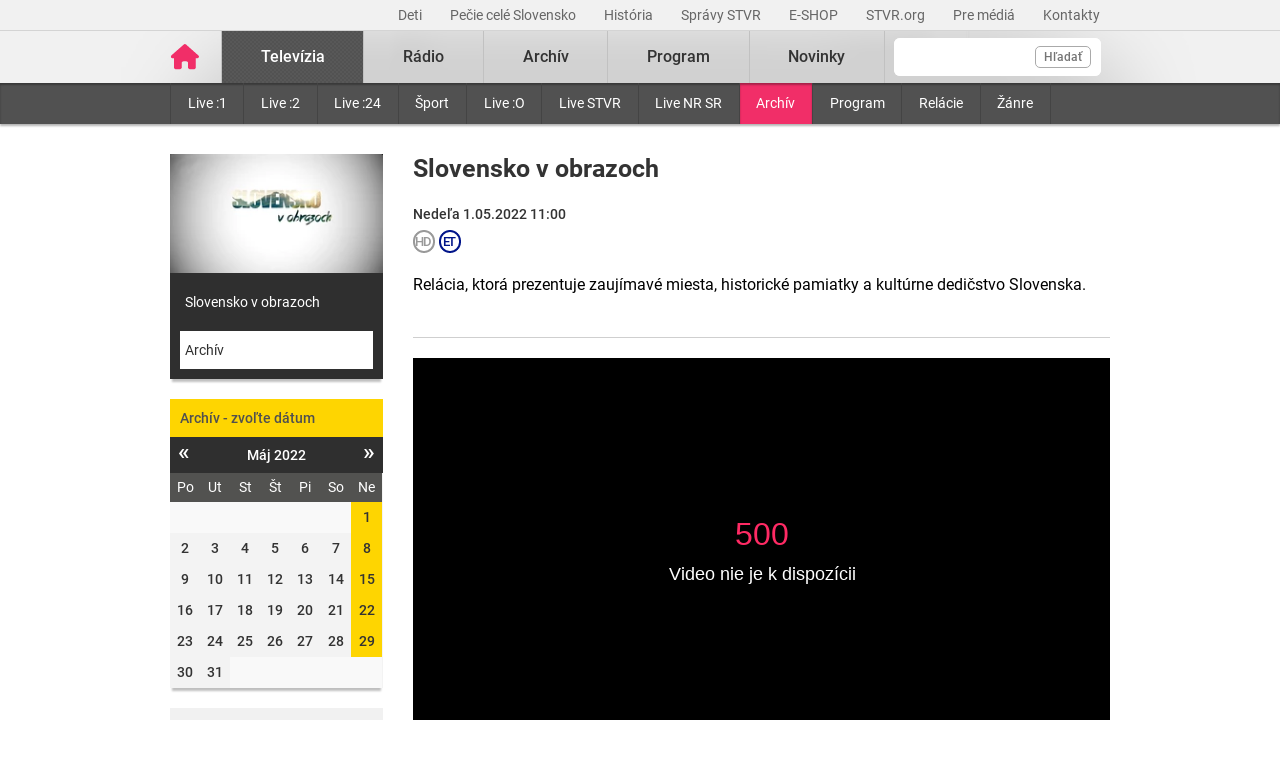

--- FILE ---
content_type: text/html; charset=UTF-8
request_url: https://www.stvr.sk/televizia/archiv/14130/323952
body_size: 8631
content:
<!DOCTYPE html>
<html lang="sk">
<head>
 <title>Slovensko v obrazoch - Televízny archív – pôvodná tvorba i športové relácie online - STVR</title>
 <meta http-equiv="X-UA-Compatible" content="IE=edge" />
 <meta http-equiv="content-type" content="text/html; charset=UTF-8" />
 <meta name="robots" content="index,follow" />
 <meta name="viewport" content="width=device-width, initial-scale=1.0" />
 <meta name="domain" content="stvr.sk#ok" />
 <link as="font" crossorigin="" href="https://www.stvr.sk/media/fonts/roboto/roboto-400.woff2" rel="preload" type="font/woff2" />
 <link as="font" crossorigin="" href="https://www.stvr.sk/media/fonts/roboto/roboto-400-italic.woff2" rel="preload" type="font/woff2" />
 <link as="font" crossorigin="" href="https://www.stvr.sk/media/fonts/roboto/roboto-500.woff2" rel="preload" type="font/woff2" />
 <link as="font" crossorigin="" href="https://www.stvr.sk/media/fonts/roboto/roboto-500-italic.woff2" rel="preload" type="font/woff2" />
 <link as="font" crossorigin="" href="https://www.stvr.sk/media/fonts/roboto/roboto-700.woff2" rel="preload" type="font/woff2" />
 <link as="font" crossorigin="" href="https://www.stvr.sk/media/fonts/roboto/roboto-700-italic.woff2" rel="preload" type="font/woff2" />
 <link href="https://www.stvr.sk/media/new/css/styles.min.css?1768555538" media="screen, tv, projection" rel="stylesheet" type="text/css" />
 <script src="https://www.stvr.sk/media/new/js/complete.min.js?1768555538" type="text/javascript"></script>
 <script>(function(w,d,s,l,i){w[l]=w[l]||[];w[l].push({'gtm.start': new Date().getTime(),event:'gtm.js'});var f=d.getElementsByTagName(s)[0], j=d.createElement(s),dl=l!='dataLayer'?'&l='+l:'';j.async=true;j.src= 'https://www.googletagmanager.com/gtm.js?id='+i+dl;f.parentNode.insertBefore(j,f);})(window,document,'script','dataLayer','GTM-TV5CKHM');</script>
 <meta name="description" content="Neskoro večer, Pumpa, Trochu inak s Adelou či Priznanie. Pozrite si tvorbu STVR z archívu online kedykoľvek chcete." />
 <meta name="google-site-verification" content="of-jODpm977KbcrNVcKEna6D_wa645Ui8AoxQ7rzEeQ" />
 <meta property="og:description" content="" />
 <meta property="og:image" content="https://www.stvr.sk/media/a501/image/file/2/0615/cspc.slovensko_v_obrazoch_png.jpg" />
 <meta property="og:locale" content="sk_SK" />
 <meta property="og:title" content="Slovensko v obrazoch" />
 <meta content="article" property="og:type" />
 <meta property="og:url" content="https://www.stvr.sk/televizia/archiv/14130/323952" />
 <meta name="title_extended" content="Televízny archív – pôvodná tvorba i športové relácie online - STVR" />
 <meta name="twitter:card" content="summary" />
 <meta content="Neskoro večer, Pumpa, Trochu inak s Adelou či Priznanie. Pozrite si tvorbu STVR z archívu online kedykoľvek chcete." name="twitter:description" />
 <meta content="https://www.stvr.sk/media/a501/image/file/2/0000/rtvs-00009383.png" name="twitter:image" />
 <meta name="twitter:site" content="@rtvs" />
 <meta name="twitter:title" content="Televízny archív – pôvodná tvorba i športové relácie online - STVR" />
 <meta content="https://www.stvr.sk/televizia/archiv/14130/323952" name="twitter:url" />
 <meta property="og:site_name" content="stvr.sk" />
 <meta name="expires" content="0" />
</head>
<body
 class="basicLayout"
 onunload="unload();">
<!-- CYCLONE3 Object -->
	<noscript><iframe src="https://www.googletagmanager.com/ns.html?id=GTM-TV5CKHM&gtm_auth=N6hr-hPp-DKPuhrDUQG_Dw&gtm_preview=env-2&gtm_cookies_win=x" height="0" width="0" style="display:none;visibility:hidden"></iframe></noscript>
	<script type="text/javascript">
	//<![CDATA[ 
		var cyclone3 = {
			'domain'			: "https://www.stvr.sk",
			'lng'				: "sk",
			'fkey'				: "eyJraWQiOiJpWmhSd0FXenZ0WTYiLCJ0eXAiOiJKV1QiLCJhbGciOiJFUzI1NiJ9.eyJjIjoie1wiYWNsXCI6NixcImlkXCI6XCJpWmhSd0FXenZ0WTZcIn0iLCJpc3MiOiJGbG93cGxheWVyIn0.ESvXphjQR2WS-uZ-H_AVpotTBvcoxm3ao3lEtQTU3ui9DimB5fEa1Os-D7a_lQMz_fYhHI3UGdJve6COpHYNiQ",
			'log'				: function(logMsg) {
				try{
					if(console){
						console.log(logMsg);
					}
				}catch(e){
					//ignore
				}
			},
			'cancelEvent': function(event) {
				event.preventDefault ? event.preventDefault() : event.returnValue = false;
			},
			'trackEvent': function(category, action, opt_label, opt_value, opt_noninteraction) {
				try{
					cyclone3.log(category+' '+action+' '+opt_label+' '+opt_value+' '+opt_noninteraction)
					pageTracker._trackEvent(category, action, opt_label, opt_value, opt_noninteraction);
				}catch(e){
					//ignore
				}
			},
		}
	//]]>
	</script>

	

	<div id="fb-root"></div>
	
<!-- HEADER -->

		

			
		
	
	

		
		
	

	<div class="top-bar no-print">
		<div class="container">
			<div class="row">
				<div class="col-12 text-right overflow-auto text-nowrap" data-datalayer-type="top nav">
				

					<a href="https://www.stvr.sk/deti/domov?itm_campaign=detsky-agregat&itm_medium=menu&itm_source=web"
						class="top-bar__link"
						title="Deti"
						target="_blank"
						
						data-datalayer-item="Deti">
							Deti
					</a>
					
				

					<a href="https://www.stvr.sk/pecie-cele-slovensko/novinky?itm_source=web&itm_medium=menu&itm_campaign=PCS5"
						class="top-bar__link"
						title="Pečie celé Slovensko"
						target="_blank"
						
						data-datalayer-item="Pečie celé Slovensko">
							Pečie celé Slovensko
					</a>
					
				

					<a href="/historia/o-stvr"
						class="top-bar__link"
						title="História"
						target="_blank"
						
						data-datalayer-item="História">
							História
					</a>
					
				

					<a href="https://spravy.stvr.sk/"
						class="top-bar__link"
						title="Správy STVR"
						target="_blank"
						
						data-datalayer-item="Správy STVR">
							Správy STVR
					</a>
					
				

					<a href="https://eshop.stvr.sk/"
						class="top-bar__link"
						title="E-shop STVR"
						target="_blank"
						
						data-datalayer-item="E-SHOP">
							E-SHOP
					</a>
					
				

					<a href="https://www.stvr.org"
						class="top-bar__link"
						title="STVR.org"
						target="_blank"
						
						data-datalayer-item="STVR.org">
							STVR.org
					</a>
					
				

					<a href="/pre-media"
						class="top-bar__link"
						title="Pre médiá"
						target="_blank"
						
						data-datalayer-item="Pre médiá">
							Pre médiá
					</a>
					
				

					<a href="/kontakty"
						class="top-bar__link"
						title="Kontakty STVR"
						target="_blank"
						
						data-datalayer-item="Kontakty">
							Kontakty
					</a>
					
				
				</div>
			</div>
		</div>
	</div>
								
			
	<!-- mdl do='stvr.sk' t='a210-page_tree-default' e='pub' c='3m9v45jA' u='24641537' h='backend-02' d='194s' id='219.fbd2a1ebea2a4bd1a6b184b016d79f333ba1b33e0b19d143b853f4e7a6fcfc85' -->

		<header class="header no-print">

			
			
			<nav class="nav nav__container ">
				<div class="container">
					<div class="row">
						
						<!--Logo-->
						<div data-datalayer-type="logo">
							<a title="Úvodná stránka rtvs.sk" href="/" class="logo" data-datalayer-item="Logo">
								<img src="https://www.stvr.sk/media/images/home-pink.svg" width="31" alt="Slovenská televízia a rozhlas" />
							</a>
						</div>

						<!--Mobile Live toggle-->
						<button class="btn__toggle btn__toggle--live" type="button" aria-label="Toggle live"><span>Živé vysielanie</span></button>
						
						<!--Mobile Search toggle-->
						<button class="btn__toggle btn__toggle--search" type="button" aria-label="Toggle search"><span class="icon"><i></i><i></i></span></button>
						
						<!--Mobile Nav toggle-->
						<button class="btn__toggle btn__toggle--main" type="button" aria-label="Toggle navigation"><span class="icon"><i></i><i></i><i></i></span></button>

						<!--Search-->
						<div data-search-root data-datalayer-type="main search" class="nav__search">
							<form action="https://www.stvr.sk/search" method="get" id="frm-formSearch" class="search-box" >
								<div class="nav__search-field-wrapper" data-datalayer-item="Vyhľadávanie">
									<input id="search" type="search"
										minlength="3"
										autocomplete="off"
										data-search-field 
										aria-expanded="false" 
										aria-controls="search-results-panel"
										aria-label="Vyhľadávanie"
										name="q" value="" class="form-control nav__search-field"/>
									<span aria-hidden="true" data-search-loader class="nav__search-loader"></span>
									<button type="submit" class="nav__search-btn">Hľadať</button>
								</div>
							</form>
							<div role="region" aria-label="Výsledky vyhľadávania" data-result-panel id="search-results-panel" class="results-panel hide">
								<div class="results-section results-section--tv" data-section-tv="Televízia">
									<div id="search-results-tv-title" class="results-section__title"><span>Televízia</span></div>
									<div class="results-list--live__wrapper" data-tv-live-wrapper="Naživo">
										<div id="search-results-tv-subtitle" class="results-list--live__badge">Naživo</div>
										<ul role="group" aria-labelledby="search-results-tv-title search-results-tv-subtitle" data-tv-live-list class="results-list results-list--live"></ul>
									</div>
									<ul role="group" aria-labelledby="search-results-tv-title" class="results-list" data-tv-list></ul>
								</div>
								<div class="results-section results-section--radio" data-section-radio="Rozhlas">
									<div id="search-results-radio-title" class="results-section__title"><span>Rozhlas</span></div>
									<div class="results-list--live__wrapper" data-radio-live-wrapper="Naživo">
										<div id="search-results-radio-subtitle" class="results-list--live__badge">Naživo</div>
										<ul role="group" aria-labelledby="search-results-radio-title search-results-radio-subtitle" data-radio-live-list class="results-list results-list--live"></ul>
									</div>
									<ul role="group" aria-labelledby="search-results-radio-title" class="results-list" data-radio-list></ul>
								</div>
								<div class="results-section results-section--web" data-section-web="Weby">
									<div id="search-results-web-title" class="results-section__title"><span>Weby</span></div>
									<ul role="group" aria-labelledby="search-results-web-title" class="results-list results-list--web" data-web-list></ul>
								</div>
								<a href="#" class="results-panel__more" data-result-show-all>
									<span>Zobraziť všetky výsledky</span>
									<span>
										<svg width="18" height="18" viewBox="0 0 18 18" fill="none" xmlns="http://www.w3.org/2000/svg">
										<path d="M6.75 13.5L11.25 9L6.75 4.5" stroke="black" stroke-width="2" stroke-linecap="round" stroke-linejoin="round"/>
										</svg>
									</span>
								</a>
							</div>
							<div class="nav__search-error" data-error 
								role="status"
         						aria-live="polite">
							</div>
							<div class="nav__search-no-results" data-no-results 
								role="status"
         						aria-live="polite">
							</div>
						</div>

						<!--Main Nav-->
						<div class="nav__main">
							<ul class="nav" data-datalayer-type="main nav">
								
									
										<li data-id="2" class="nav__item nav__item--main active televizia">
											<a href='https://www.stvr.sk/televizia' class="nav__link nav__link--main" title="Televízia" data-datalayer-item="Televízia">Televízia</a>
											
												<button class="btn__toggle btn__toggle--sub" type="button" aria-label="Toggle navigation" ><span class="icon"><i></i></span></button>

												<div class="nav__container--sub">
													<div class="container">
														<div class="row">
															<div class="nav__sub">
																<ul class="nav" data-datalayer-type="secondary nav">
																	
																		<li class="nav__item nav__item--sub ">
																			<a href="/televizia/live-1" class="nav__link nav__link--sub" title="Live :1" data-datalayer-item="Live :1">Live :1</a>
																		</li>
																	
																		<li class="nav__item nav__item--sub ">
																			<a href="/televizia/live-2" class="nav__link nav__link--sub" title="Live :2" data-datalayer-item="Live :2">Live :2</a>
																		</li>
																	
																		<li class="nav__item nav__item--sub ">
																			<a href="/televizia/live-24" class="nav__link nav__link--sub" title="Live :24" data-datalayer-item="Live :24">Live :24</a>
																		</li>
																	
																		<li class="nav__item nav__item--sub ">
																			<a href="/televizia/sport" class="nav__link nav__link--sub" title="Šport" data-datalayer-item="Šport">Šport</a>
																		</li>
																	
																		<li class="nav__item nav__item--sub ">
																			<a href="/televizia/live-o" class="nav__link nav__link--sub" title="Live :O" data-datalayer-item="Live :O">Live :O</a>
																		</li>
																	
																		<li class="nav__item nav__item--sub ">
																			<a href="/televizia/live-stvr" class="nav__link nav__link--sub" title="Live STVR" data-datalayer-item="Live STVR">Live STVR</a>
																		</li>
																	
																		<li class="nav__item nav__item--sub ">
																			<a href="/televizia/live-nr-sr" class="nav__link nav__link--sub" title="Live NR SR" data-datalayer-item="Live NR SR">Live NR SR</a>
																		</li>
																	
																		<li class="nav__item nav__item--sub active">
																			<a href="/televizia/archiv" class="nav__link nav__link--sub" title="Archív" data-datalayer-item="Archív">Archív</a>
																		</li>
																	
																		<li class="nav__item nav__item--sub ">
																			<a href="/televizia/program" class="nav__link nav__link--sub" title="Program" data-datalayer-item="Program">Program</a>
																		</li>
																	
																		<li class="nav__item nav__item--sub ">
																			<a href="/televizia/relacie" class="nav__link nav__link--sub" title="Relácie" data-datalayer-item="Relácie">Relácie</a>
																		</li>
																	
																		<li class="nav__item nav__item--sub ">
																			<a href="/televizia/zanre" class="nav__link nav__link--sub" title="Žánre" data-datalayer-item="Žánre">Žánre</a>
																		</li>
																	
																</ul>
															</div>
														</div>
													</div>
												</div>
											
										</li>
									
								
									
										<li data-id="3" class="nav__item nav__item--main  radio">
											<a href='https://www.stvr.sk/radio' class="nav__link nav__link--main" title="Rádio" data-datalayer-item="Rádio">Rádio</a>
											
												<button class="btn__toggle btn__toggle--sub" type="button" aria-label="Toggle navigation" ><span class="icon"><i></i></span></button>

												<div class="nav__container--sub">
													<div class="container">
														<div class="row">
															<div class="nav__sub">
																<ul class="nav" data-datalayer-type="secondary nav">
																	
																		<li class="nav__item nav__item--sub ">
																			<a href="/radio/radia" class="nav__link nav__link--sub" title="Rádiá" data-datalayer-item="Rádiá">Rádiá</a>
																		</li>
																	
																		<li class="nav__item nav__item--sub ">
																			<a href="/radio/archiv" class="nav__link nav__link--sub" title="Archív" data-datalayer-item="Archív">Archív</a>
																		</li>
																	
																		<li class="nav__item nav__item--sub ">
																			<a href="/radio/archiv-extra" class="nav__link nav__link--sub" title="Archív Extra" data-datalayer-item="Archív Extra">Archív Extra</a>
																		</li>
																	
																		<li class="nav__item nav__item--sub ">
																			<a href="/radio/program" class="nav__link nav__link--sub" title="Program" data-datalayer-item="Program">Program</a>
																		</li>
																	
																		<li class="nav__item nav__item--sub ">
																			<a href="/radio/relacie" class="nav__link nav__link--sub" title="Relácie" data-datalayer-item="Relácie">Relácie</a>
																		</li>
																	
																		<li class="nav__item nav__item--sub ">
																			<a href="/radio/podcasty" class="nav__link nav__link--sub" title="Podcasty" data-datalayer-item="Podcasty">Podcasty</a>
																		</li>
																	
																		<li class="nav__item nav__item--sub ">
																			<a href="/radio/sosr" class="nav__link nav__link--sub" title="SOSR" data-datalayer-item="SOSR">SOSR</a>
																		</li>
																	
																		<li class="nav__item nav__item--sub ">
																			<a href="/radio/dab" class="nav__link nav__link--sub" title="DAB+" data-datalayer-item="DAB+">DAB+</a>
																		</li>
																	
																		<li class="nav__item nav__item--sub ">
																			<a href="/radio/galeria-sro" class="nav__link nav__link--sub" title="Galéria SRo" data-datalayer-item="Galéria SRo">Galéria SRo</a>
																		</li>
																	
																</ul>
															</div>
														</div>
													</div>
												</div>
											
										</li>
									
								
									
										<li data-id="774" class="nav__item nav__item--main ">
											<a href='https://www.stvr.sk/archiv' class="nav__link nav__link--main" title="Archív" data-datalayer-item="Archív">Archív</a>
										</li>
									
								
									
										<li data-id="5" class="nav__item nav__item--main  program">
											<a href='https://www.stvr.sk/program' class="nav__link nav__link--main" title="Program" data-datalayer-item="Program">Program</a>
											
												<button class="btn__toggle btn__toggle--sub" type="button" aria-label="Toggle navigation" ><span class="icon"><i></i></span></button>

												<div class="nav__container--sub">
													<div class="container">
														<div class="row">
															<div class="nav__sub">
																<ul class="nav" data-datalayer-type="secondary nav">
																	
																		<li class="nav__item nav__item--sub ">
																			<a href="/program/televizia" class="nav__link nav__link--sub" title="Televízia" data-datalayer-item="Televízia">Televízia</a>
																		</li>
																	
																		<li class="nav__item nav__item--sub ">
																			<a href="/program/rozhlas" class="nav__link nav__link--sub" title="Rozhlas" data-datalayer-item="Rozhlas">Rozhlas</a>
																		</li>
																	
																</ul>
															</div>
														</div>
													</div>
												</div>
											
										</li>
									
								
									
										<li data-id="769" class="nav__item nav__item--main ">
											<a href='/novinky?itm_source=web&itm_medium=menu&itm_campaign=novinky' class="nav__link nav__link--main" title="Novinky" data-datalayer-item="Novinky">Novinky</a>
										</li>
									
								

								<li data-id="999" class="nav__item nav__item--main protect d-none">
									<a href='/prot/3m9v45jA' rel="nofollow" class="nav__link nav__link--main" title="Subsite">Subsite</a>
								</li>

							</ul>
						</div>
						
						
					
					</div>
				</div>
			</nav>

		</header>
		
		<script type="application/ld+json">{"@type":"Organization","url":"https://www.stvr.sk","logo":"https://www.stvr.sk/media/images/rtvs-logo.png","@context":"https://schema.org","legalName":"Slovenská televízia a rozhlas","name":"Slovenská televízia a rozhlas","alternateName":["RTVS","STVR","Rozhlas a televízia Slovenska","www.rtvs.sk"]}</script>
	
	<!-- /mdl -->

<div class="container container--overlay">
	



<!-- NO BANNER FOR ZONETARGET skyscraper-l --><!-- NO BANNER FOR ZONETARGET skyscraper-r -->
</div>

<!-- CONTENT -->

<main class="container">
	<div id="snippet--flash"></div>
		
	
	
	
<div class="row mt-c archive archive--tv">
	
	<div class="col-md-9 order-md-2">
		<div class="row">
			<div class="col-12">
				<div class="article">
					<div class="article__header">
						<h2 class="page__title">Slovensko v obrazoch</h2>

					
						<div class="article__date-name">Nedeľa  1.05.2022 11:00</div>
					

					

	<span class="bcast_badges">
	<!-- rating_pg=N accessibility_cc=N audio_desc=N -->
	
		<i class="badge--rating bcast_r_N" title="Vhodné pre všetkých"><span>Vhodné pre všetkých</span></i>
	
		
		
		<i class="badge--rating bcast_q_hd" title="HD"><span>HD</span></i>
		<i class="badge--rating bcast_et" title="Európska tvorba"><span>Európska tvorba</span></i>
		
		
	</span>
	
					
<!--{N}-->
						<div class="article__perex">Relácia, ktorá prezentuje zaujímavé miesta, historické pamiatky a kultúrne dedičstvo Slovenska.</div>
					</div>
				</div>
			</div>
		</div>
		
		<div class="row"><!-- out of license = N -->
			<div class="col-12">
				



		

		<span class="player-embed player-embed--archive" style="display: block; height: 0; max-width: 100%; overflow: hidden; padding-bottom: 56.25%; position: relative">
			<iframe id="player_video_323952" class="player-iframe" style="height: 100%; left: 0; position: absolute; top: 0; width: 100%" webkitallowfullscreen="" mozallowfullscreen="" allowfullscreen="" loading="lazy" src="https://www.stvr.sk/embed/archive/14130/323952" title="0" byline="0" portrait="0" allow="autoplay" frameborder="0" width="640" height="360" referrerpolicy="unsafe-url">
			</iframe>
		</span>

				


		
		<span class="player-report__wrapper ">
			<span class="player-report__col player-report__col--help">
				<a class="player-report__link" href="/pomoc-s-prehravanim" target="_blank"><i class="fa fa-lg fa-question-circle" aria-hidden="true"></i>Pomoc</a>
			</span>
			<span class="player-report__col  player-report__col--form">
				Máte problém s&nbsp;prehrávaním? <a class="player-report__link" target="_blank" href="/formulare/nahlasenie-chyby-v-prehravaci?ref=https%253A%252F%252Fwww.stvr.sk%252Ftelevizia%252Farchiv%252F14130%252F323952" onclick="cyclone3.cancelEvent(event); $('#report-player_video_323952').submit();" rel="nofollow">Nahláste nám chybu</a> v&nbsp;prehrávači.
				<form action="https://www.stvr.sk/formulare/nahlasenie-chyby-v-prehravaci?ref=https%3A%2F%2Fwww.stvr.sk%2Ftelevizia%2Farchiv%2F14130%2F323952" method="post" target="_blank" id="report-player_video_323952" style="display:none!important;"> 
					<textarea name="player_info"></textarea>
				</form>
			</span>
		</span>

		

	


		<script type="application/ld+json">
		{"@type":"VideoObject","duration":"PT23M55S","@id":"https://www.stvr.sk/televizia/archiv/14130/323952","@context":"https://schema.org","hasPart":"","uploadDate":"2022-05-01T11:00:00 CEST","datePublished":"2022-05-01","embedUrl":"https://www.stvr.sk/embed/archive/14130/323952","thumbnailUrl":"https://www.stvr.sk/media/a501/image/file/2/0615/cspc.slovensko_v_obrazoch_png.jpg","videoQuality":"HD","name":"Slovensko v obrazoch","description":"Relácia, ktorá prezentuje zaujímavé miesta, historické pamiatky a kultúrne dedičstvo Slovenska."}
		</script>
		
	

				
			</div>
		</div>
		
		<div class="row mt-c d-md-none">
			<div class="col-12">
				<div class="box calendar">
					<h3  data-item-list-subname="Televízia" class="box__title">Archív - zvoľte dátum</h3>
					<div id="snippet-calendar-calendar-top">

<div class='calendar modal-body'>
	<div class='calendar-header'>
		<a class='prev calendarRoller' href='/json/snippet_archive_series_calendar.json?id=14130&m=2022-4' title="minulý mesiac"><i>&laquo;</i></a>
		<h6>Máj 2022</h6>
		<a class='next calendarRoller' href='/json/snippet_archive_series_calendar.json?id=14130&m=2022-6' title="ďalší mesiac"><i>&raquo;</i></a>
	</div>
	<table>
		<thead>
			<tr>
				<th>Po</th><th>Ut</th><th>St</th><th>Št</th><th>Pi</th><th>So</th><th>Ne</th>
			</tr>
		</thead>
		<tbody>
			<tr>
			<td class="notCurrentMonth day"><span>&nbsp;</span></td><td class="notCurrentMonth day"><span>&nbsp;</span></td><td class="notCurrentMonth day"><span>&nbsp;</span></td><td class="notCurrentMonth day"><span>&nbsp;</span></td><td class="notCurrentMonth day"><span>&nbsp;</span></td><td class="notCurrentMonth day"><span>&nbsp;</span></td>
					
					<td class="day">
						<a href='/televizia/archiv/14130/323952' data-datalayer-item="Kalendár">1</a>
					</td>
					
					
				</tr>
				<tr>
					
				
					
					<td class="day"><span>2</span></td>
					
					
				
					
					<td class="day"><span>3</span></td>
					
					
				
					
					<td class="day"><span>4</span></td>
					
					
				
					
					<td class="day"><span>5</span></td>
					
					
				
					
					<td class="day"><span>6</span></td>
					
					
				
					
					<td class="day"><span>7</span></td>
					
					
				
					
					<td class="day">
						<a href='/televizia/archiv/14130/325220' data-datalayer-item="Kalendár">8</a>
					</td>
					
					
				</tr>
				<tr>
					
				
					
					<td class="day"><span>9</span></td>
					
					
				
					
					<td class="day"><span>10</span></td>
					
					
				
					
					<td class="day"><span>11</span></td>
					
					
				
					
					<td class="day"><span>12</span></td>
					
					
				
					
					<td class="day"><span>13</span></td>
					
					
				
					
					<td class="day"><span>14</span></td>
					
					
				
					
					<td class="day">
						<a href='/televizia/archiv/14130/326573' data-datalayer-item="Kalendár">15</a>
					</td>
					
					
				</tr>
				<tr>
					
				
					
					<td class="day"><span>16</span></td>
					
					
				
					
					<td class="day"><span>17</span></td>
					
					
				
					
					<td class="day"><span>18</span></td>
					
					
				
					
					<td class="day"><span>19</span></td>
					
					
				
					
					<td class="day"><span>20</span></td>
					
					
				
					
					<td class="day"><span>21</span></td>
					
					
				
					
					<td class="day">
						<a href='/televizia/archiv/14130/328019' data-datalayer-item="Kalendár">22</a>
					</td>
					
					
				</tr>
				<tr>
					
				
					
					<td class="day"><span>23</span></td>
					
					
				
					
					<td class="day"><span>24</span></td>
					
					
				
					
					<td class="day"><span>25</span></td>
					
					
				
					
					<td class="day"><span>26</span></td>
					
					
				
					
					<td class="day"><span>27</span></td>
					
					
				
					
					<td class="day"><span>28</span></td>
					
					
				
					
					<td class="day">
						<a href='/televizia/archiv/14130/329370' data-datalayer-item="Kalendár">29</a>
					</td>
					
					
				</tr>
				<tr>
					
				
					
					<td class="day"><span>30</span></td>
					
					
				
					
					<td class="day"><span>31</span></td>
					
					
				<td class="notCurrentMonth day"><span>&nbsp;</span></td><td class="notCurrentMonth day"><span>&nbsp;</span></td><td class="notCurrentMonth day"><span>&nbsp;</span></td><td class="notCurrentMonth day"><span>&nbsp;</span></td><td class="notCurrentMonth day"><span>&nbsp;</span></td>
			</tr>
		</tbody>
	</table>
</div>
	
					</div>
					<script>
						$(document).on('click','.box .calendarRoller', function() {
							$.get(this.href).done(function(data) {
								$('#snippet-calendar-calendar-top').html(data.snippets['snippet-calendar-calendar'])
							});
							return false;
						});
					</script>
				</div>
			</div>
		</div>

		<div class="article">
				<div class="article__content mt-c"><p>&nbsp;</p></div>
		</div>
		
	</div>

	<div class="col-md-3 order-md-1">
		<div class="box box--promo d-none d-md-block">
			<a href="#" title="Slovensko v obrazoch">
				
				<picture>
					<source srcset="https://www.stvr.sk/media/a501/image/file/113/0896/slovensko-v-obrazoch.webp" type="image/webp" />
					<img src="https://www.stvr.sk/media/a501/image/file/13/0633/aDxl.slovensko_v_obrazoch_png.jpg" width="223" height="125" alt="Slovensko v obrazoch" class="promo--thumbnail img-fluid"/>
				</picture>
			</a>
			<a title="Slovensko v obrazoch" href="/televizia/program/14130" class="promo--link">Slovensko v obrazoch</a>
			<a title="Archív" href="/televizia/archiv/14130" class="promo--link active">Archív</a>
		</div>
		
		<div class="box calendar d-none d-md-block" data-datalayer-type="filter">
			<h3  data-item-list-subname="Rozhlas" class="box__title">Archív - zvoľte dátum</h3>
			<div id="snippet-calendar-calendar">

<div class='calendar modal-body'>
	<div class='calendar-header'>
		<a class='prev calendarRoller' href='/json/snippet_archive_series_calendar.json?id=14130&m=2022-4' title="minulý mesiac"><i>&laquo;</i></a>
		<h6>Máj 2022</h6>
		<a class='next calendarRoller' href='/json/snippet_archive_series_calendar.json?id=14130&m=2022-6' title="ďalší mesiac"><i>&raquo;</i></a>
	</div>
	<table>
		<thead>
			<tr>
				<th>Po</th><th>Ut</th><th>St</th><th>Št</th><th>Pi</th><th>So</th><th>Ne</th>
			</tr>
		</thead>
		<tbody>
			<tr>
			<td class="notCurrentMonth day"><span>&nbsp;</span></td><td class="notCurrentMonth day"><span>&nbsp;</span></td><td class="notCurrentMonth day"><span>&nbsp;</span></td><td class="notCurrentMonth day"><span>&nbsp;</span></td><td class="notCurrentMonth day"><span>&nbsp;</span></td><td class="notCurrentMonth day"><span>&nbsp;</span></td>
					
					<td class="day">
						<a href='/televizia/archiv/14130/323952' data-datalayer-item="Kalendár">1</a>
					</td>
					
					
				</tr>
				<tr>
					
				
					
					<td class="day"><span>2</span></td>
					
					
				
					
					<td class="day"><span>3</span></td>
					
					
				
					
					<td class="day"><span>4</span></td>
					
					
				
					
					<td class="day"><span>5</span></td>
					
					
				
					
					<td class="day"><span>6</span></td>
					
					
				
					
					<td class="day"><span>7</span></td>
					
					
				
					
					<td class="day">
						<a href='/televizia/archiv/14130/325220' data-datalayer-item="Kalendár">8</a>
					</td>
					
					
				</tr>
				<tr>
					
				
					
					<td class="day"><span>9</span></td>
					
					
				
					
					<td class="day"><span>10</span></td>
					
					
				
					
					<td class="day"><span>11</span></td>
					
					
				
					
					<td class="day"><span>12</span></td>
					
					
				
					
					<td class="day"><span>13</span></td>
					
					
				
					
					<td class="day"><span>14</span></td>
					
					
				
					
					<td class="day">
						<a href='/televizia/archiv/14130/326573' data-datalayer-item="Kalendár">15</a>
					</td>
					
					
				</tr>
				<tr>
					
				
					
					<td class="day"><span>16</span></td>
					
					
				
					
					<td class="day"><span>17</span></td>
					
					
				
					
					<td class="day"><span>18</span></td>
					
					
				
					
					<td class="day"><span>19</span></td>
					
					
				
					
					<td class="day"><span>20</span></td>
					
					
				
					
					<td class="day"><span>21</span></td>
					
					
				
					
					<td class="day">
						<a href='/televizia/archiv/14130/328019' data-datalayer-item="Kalendár">22</a>
					</td>
					
					
				</tr>
				<tr>
					
				
					
					<td class="day"><span>23</span></td>
					
					
				
					
					<td class="day"><span>24</span></td>
					
					
				
					
					<td class="day"><span>25</span></td>
					
					
				
					
					<td class="day"><span>26</span></td>
					
					
				
					
					<td class="day"><span>27</span></td>
					
					
				
					
					<td class="day"><span>28</span></td>
					
					
				
					
					<td class="day">
						<a href='/televizia/archiv/14130/329370' data-datalayer-item="Kalendár">29</a>
					</td>
					
					
				</tr>
				<tr>
					
				
					
					<td class="day"><span>30</span></td>
					
					
				
					
					<td class="day"><span>31</span></td>
					
					
				<td class="notCurrentMonth day"><span>&nbsp;</span></td><td class="notCurrentMonth day"><span>&nbsp;</span></td><td class="notCurrentMonth day"><span>&nbsp;</span></td><td class="notCurrentMonth day"><span>&nbsp;</span></td><td class="notCurrentMonth day"><span>&nbsp;</span></td>
			</tr>
		</tbody>
	</table>
</div>
	
			</div>
			<script>
				$(document).on('click','.box .calendarRoller', function() {
					$.get(this.href).done(function(data) {
						$('#snippet-calendar-calendar').html(data.snippets['snippet-calendar-calendar'])
					});
					return false;
				});
			</script>
		</div>

	

	




		<div class="box box--light">
			<h3 data-item-list-subname="Rozhlas" class="box__title">Reláciu najbližšie vysielame</h3>
			<ul class="list--nav">
	
				<li data-list-item class="">
					<span>
						Nedeľa 18.01. <span class="program time--start">11:00</span>
				
					</span>
				</li>
	
				<li data-list-item class="repriza">
					<span>
						Nedeľa 18.01. <span class="program time--start">23:30</span>
				<i>Repríza</i>
					</span>
				</li>
	
				<li data-list-item class="repriza">
					<span>
						Pondelok 19.01. <span class="program time--start">05:05</span>
				<i>Repríza</i>
					</span>
				</li>
	
				<li data-list-item class="repriza">
					<span>
						Streda 21.01. <span class="program time--start">14:30</span>
				<i>Repríza</i>
					</span>
				</li>
	
				<li data-list-item class="">
					<span>
						Nedeľa 25.01. <span class="program time--start">11:00</span>
				
					</span>
				</li>
	
				<li data-list-item class="repriza">
					<span>
						Nedeľa 25.01. <span class="program time--start">23:30</span>
				<i>Repríza</i>
					</span>
				</li>
	
				<li data-list-item class="repriza">
					<span>
						Pondelok 26.01. <span class="program time--start">05:10</span>
				<i>Repríza</i>
					</span>
				</li>
	
			</ul>
		</div>

		
	</div>
	
</div>

<script>
	$(function() {
		//ak uzivatel prisiel z deskteho progrmau pridavame mu button na moznost navratu spat
		if (document.referrer.includes("/detsky-obsah")) {
			const button = `<a href="${document.referrer}" class="btn btn--agregat-back mb-3 w-100 text-left pl-3"> <img src="https://www.stvr.sk/media/detsky-obsah/grf/icons/double-arrows.svg" class="pl-2"/>chcem sa vrátiť späť</a>`;
			$(button).insertBefore('.box--promo');
		}
	});
</script>

	
</main>




<!-- FOOTER -->

		
<div class="footer navbar-static-bottom  no-print" >
	<div class="container">
		<div class="row">
			<div class="col-4">
				<a href="https://www.stvr.sk" title="www.stvr.sk" class="logo--footer">
					Slovenská televízia a rozhlas
				</a>
			</div>
			<div class="col-8">
				<ul class="social--bar">
					<li><a href="https://www.facebook.com/stvr.officialpage" target="_blank" title="Oficiálna Facebook stránka"><img src="/media/images/icons/social/fb_inverted-w64.png" alt="Facebook"></a></li>
					<li><a href="https://www.youtube.com/@SlovenskaTeleviziaARozhlas" target="_blank" title="Oficiálny Youtube profil"><img src="/media/images/icons/social/yt_inverted-w64.png" alt="Youtube"></a></li>
					<li><a href="https://www.linkedin.com/company/stvr/" target="_blank" title="Oficiálny LinkedIn profil"><img src="/media/images/icons/social/in_inverted-w64.png" alt="LinkedIn"></a></li>
					<li><a href="https://www.instagram.com/stvr__official" target="_blank" title="Oficiálny Instagram profil"><img src="/media/images/icons/social/insta_inverted-w64.png" alt="Instagram"></a></li>
				</ul>
			</div>
		</div>
		<div class="row" data-datalayer-type="footer">
			<div class="col-12 col-sm-6 col-md-3">
				<ul class="nav">
					<li><a href="https://www.stvr.sk/televizia/live-1" title="Jednotka" data-datalayer-item="Jednotka">Jednotka</a></li>
					<li><a href="https://www.stvr.sk/televizia/live-2" title="Dvojka" data-datalayer-item="Dvojka">Dvojka</a></li>
					<li><a href="https://www.stvr.sk/televizia/live-24" title=":24" data-datalayer-item=":24">:24</a></li>
					<li><a href="https://www.stvr.sk/televizia/sport" title=":Šport" data-datalayer-item="Šport">:Šport</a></li>
					<li><a href="https://spravy.stvr.sk/" title="Správy STVR" data-datalayer-item="Správy STVR">Správy STVR</a></li>
					<li><a href="https://www.stvr.sk/radio/podcasty" title="Podcasty" data-datalayer-item="Podcasty">Podcasty</a></li>
					<li><a href="https://www.stvr.sk/aplikacie/prehlad" title="Mobilné aplikácie" data-datalayer-item="Mobilné aplikácie">Mobilné aplikácie</a></li>
				</ul>
			</div>
			<div class="col-12 col-sm-6 col-md-3">
				<ul class="nav">
					<li><a href="https://slovensko.stvr.sk/" title="Rádio Slovensko" data-datalayer-item="Rádio Slovensko">Rádio Slovensko</a></li>
					<li><a href="https://regina.stvr.sk/" title="Rádio Regina" data-datalayer-item="Rádio Regina">Rádio Regina</a></li>
					<li><a href="https://devin.stvr.sk/" title="Rádio Devín" data-datalayer-item="Rádio Devín">Rádio Devín</a></li>
					<li><a href="https://fm.stvr.sk/" title="Rádio_FM" data-datalayer-item="Rádio FM">Rádio_FM</a></li>
					<li><a href="https://patria.stvr.sk/" title="Patria" data-datalayer-item="Patria">Patria</a></li>
					<li><a href="https://rsi.stvr.sk/" title="Rádio RSI" data-datalayer-item="Rádio RSI">Rádio RSI</a></li>
					<li><a href="https://litera.stvr.sk/" title="Rádio Litera" data-datalayer-item="Rádio Litera">Rádio Litera</a></li>
					<li><a href="https://junior.stvr.sk/" title="Rádio Junior" data-datalayer-item="Rádio Junior">Rádio Junior</a></li>
				</ul>
			</div>		
			<div class="col-12 col-sm-6 col-md-3">
				<ul class="nav">
					<li><a href="https://www.stvr.org/o-stvr/organizacna-struktura" title="O STVR" data-datalayer-item="O STVR">O STVR</a></li>
					<li><a href="https://www.stvr.org/ako-naladit-radia" title="Ako si naladiť rádiá" data-datalayer-item="Ako si naladiť rádiá">Ako si naladiť rádiá</a></li>
					<li><a href="https://www.stvr.org/ako-naladit-televiziu" title="Ako si naladiť televíziu" data-datalayer-item="Ako si naladiť televíziu">Ako si naladiť televíziu</a></li>
					<li><a href="https://www.stvr.org/o-stvr/organizacna-struktura" title="Organizačná štruktúra" data-datalayer-item="Organizačná štruktúra">Organizačná štruktúra</a></li>
					<li><a href="https://www.stvr.sk/historia/o-stvr" title="História" data-datalayer-item="História">História</a></li>
					<li><a href="https://www.stvr.org/o-stvr/kariera/kariera-v-stvr" title="Kariéra v STVR" data-datalayer-item="Kariéra">Kariéra</a></li>
					<li><a href="https://www.stvr.org/rada-stvr" title="Rada STVR" data-datalayer-item="Rada">Rada</a></li>
					<li><a href="https://uhrady.stvr.sk/" title="Úhrady STVR" data-datalayer-item="Úhrady">Úhrady</a></li>
					<li><a href="https://artena.sk" title="Kreatívne centrá" data-datalayer-item="Kreatívne centrá">Kreatívne centrá</a></li>
					<li><a href="https://www.stvr.sk/vyhlasenie-o-pristupnosti" title="Vyhlásenie o prístupnosti" data-datalayer-item="Vyhlásenie o prístupnosti">Vyhlásenie o prístupnosti</a></li>
				</ul>
			</div>
			<div class="col-12 col-sm-3">
				<ul class="nav">
					<li><a href="https://eshop.stvr.sk/" title="E-shop STVR" target="_blank" data-datalayer-item="E-SHOP">E-SHOP</a></li>
					<li><a href="https://www.stvr.org/media-stvr" title="Reklama" data-datalayer-item="Reklama">Reklama</a></li>
					<li><a href="https://www.stvr.sk/mapa-stranok" title="Mapa stránok" data-datalayer-item="Mapa stránok">Mapa stránok</a></li>
					<li><a href="https://www.stvr.org/loga" title="Logá na stiahnutie" data-datalayer-item="Logá na stiahnutie">Logá na stiahnutie</a></li>
					<li><a href="https://www.stvr.sk/pre-media" title="Pre médiá" data-datalayer-item="Pre médiá">Pre médiá</a></li>
					<li><a href="https://www.stvr.sk/televizia/clanky/159943/projekty" title="Projekty" data-datalayer-item="Projekty">Projekty</a></li>
					<li><a href="https://www.stvr.sk/kontakty" title="Kontakty a kontaktný formulár" data-datalayer-item="Kontakty">Kontakty</a></li>
					<li><button onclick="cookiefirst_show_settings();" data-datalayer-item="Upraviť cookies">Upraviť cookies</button></li>
				</ul>
			</div>
		</div>
	</div>
	
	<div class="copyright">
		<p class="container">&COPY; 2026 STVR - Slovenská televízia a rozhlas</p>
	</div>
	
</div>

	
     
  



<!-- (C)2000-2018 Gemius SA - gemiusPrism  /  stvr.sk archiv tv_series_archive  -->

<script type="text/javascript">
//check cookies
let cookiesAllowed = document.cookie.match(new RegExp('cookiefirst-consent' + '=([^;]+)'));

//set default value of analytics cookies
let analyticsCookies = false;

if (cookiesAllowed) {
    cookiesAllowed && (cookiesAllowed = JSON.parse(decodeURIComponent(cookiesAllowed[1])));
    analyticsCookies =  cookiesAllowed.performance;
}


<!--//-->
var pp_gemius_identifier = 'd12bG8s9rEf67ZaxIcfHP2YkzZTN4E7B8OsxX_LzpbD.F7';
var pp_gemius_consent = analyticsCookies;

// lines below shouldn't be edited
function gemius_pending(i) { window[i] = window[i] || function() {var x = window[i+'_pdata'] = window[i+'_pdata'] || []; x[x.length]=arguments;};};gemius_pending('gemius_hit'); gemius_pending('gemius_event'); gemius_pending('pp_gemius_hit'); gemius_pending('pp_gemius_event');(function(d,t) {try {var gt=d.createElement(t),s=d.getElementsByTagName(t)[0],l='http'+((location.protocol=='https:')?'s':''); gt.setAttribute('async','async');gt.setAttribute('defer','defer'); gt.src=l+'://gask.hit.gemius.pl/xgemius.js'; s.parentNode.insertBefore(gt,s);} catch (e) {}})(document,'script');
//--><!] ]>
</script>


	
    

    <script>
    // const zoom = Math.round((window.outerWidth / window.innerWidth) * 100);
    (function (){
        try {
            window.dataLayer = window.dataLayer || [];
            window.dataLayer.push({
                "app": {
                    "language": "sk",
                    "platform": "web"
                },
                "page": {
                    "type": "player",
                    // "zoom": zoom,
                    "category": "televizia;archiv;"
                }
            })
        } catch(e){}
    })();

    </script>
	<!-- NO BANNER FOR ZONETARGET weblayer -->
</body>
</html>
